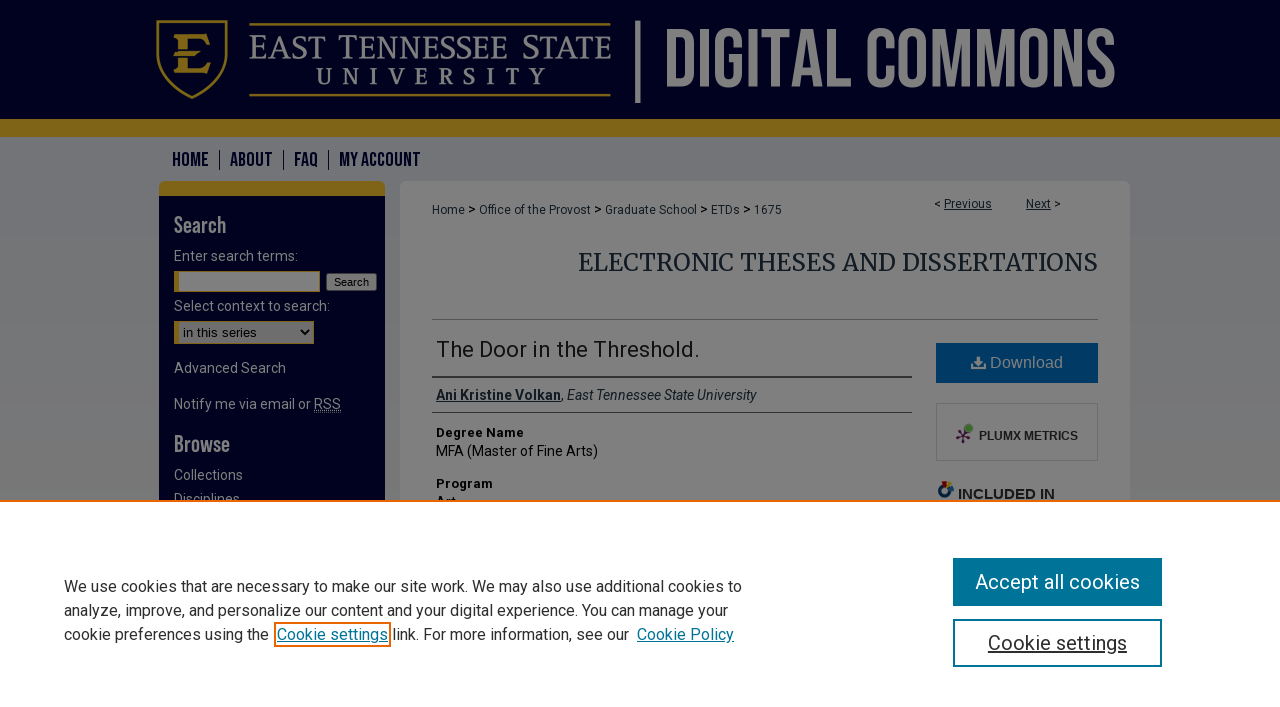

--- FILE ---
content_type: text/html; charset=UTF-8
request_url: https://dc.etsu.edu/etd/1675/
body_size: 7531
content:

<!DOCTYPE html>
<html lang="en">
<head><!-- inj yui3-seed: --><script type='text/javascript' src='//cdnjs.cloudflare.com/ajax/libs/yui/3.6.0/yui/yui-min.js'></script><script type='text/javascript' src='//ajax.googleapis.com/ajax/libs/jquery/1.10.2/jquery.min.js'></script><!-- Adobe Analytics --><script type='text/javascript' src='https://assets.adobedtm.com/4a848ae9611a/d0e96722185b/launch-d525bb0064d8.min.js'></script><script type='text/javascript' src=/assets/nr_browser_production.js></script>

<!-- def.1 -->
<meta charset="utf-8">
<meta name="viewport" content="width=device-width">
<title>
"The Door in the Threshold." by Ani Kristine Volkan
</title>


<!-- FILE article_meta-tags.inc --><!-- FILE: /srv/sequoia/main/data/assets/site/article_meta-tags.inc -->
<meta itemprop="name" content="The Door in the Threshold.">
<meta property="og:title" content="The Door in the Threshold.">
<meta name="twitter:title" content="The Door in the Threshold.">
<meta property="article:author" content="Ani Kristine Volkan">
<meta name="author" content="Ani Kristine Volkan">
<meta name="robots" content="noodp, noydir">
<meta name="description" content="This paper is the supporting document for the Master of Fine Arts exhibition, The Door in the Threshold, held in the Slocumb Galleries at East Tennessee State University from March 15-19, 2010. The exhibition contains twelve pieces of artwork, mounted on the wall. The paper expands upon such themes as memory and family as explored by the work in the gallery. The title of both the paper and show reference the impact of my Armenian heritage on my creative process. Doors in Armenian folklore were sacred places containing the threshold to the spiritual. Thus, my pieces are meant to become doors to the threshold of my past. Also discussed in the paper are the influence of the quilt form and connections to the work of artists Arshile Gorky, Whitfield Lovell, and Karen Hampton.">
<meta itemprop="description" content="This paper is the supporting document for the Master of Fine Arts exhibition, The Door in the Threshold, held in the Slocumb Galleries at East Tennessee State University from March 15-19, 2010. The exhibition contains twelve pieces of artwork, mounted on the wall. The paper expands upon such themes as memory and family as explored by the work in the gallery. The title of both the paper and show reference the impact of my Armenian heritage on my creative process. Doors in Armenian folklore were sacred places containing the threshold to the spiritual. Thus, my pieces are meant to become doors to the threshold of my past. Also discussed in the paper are the influence of the quilt form and connections to the work of artists Arshile Gorky, Whitfield Lovell, and Karen Hampton.">
<meta name="twitter:description" content="This paper is the supporting document for the Master of Fine Arts exhibition, The Door in the Threshold, held in the Slocumb Galleries at East Tennessee State University from March 15-19, 2010. The exhibition contains twelve pieces of artwork, mounted on the wall. The paper expands upon such themes as memory and family as explored by the work in the gallery. The title of both the paper and show reference the impact of my Armenian heritage on my creative process. Doors in Armenian folklore were sacred places containing the threshold to the spiritual. Thus, my pieces are meant to become doors to the threshold of my past. Also discussed in the paper are the influence of the quilt form and connections to the work of artists Arshile Gorky, Whitfield Lovell, and Karen Hampton.">
<meta property="og:description" content="This paper is the supporting document for the Master of Fine Arts exhibition, The Door in the Threshold, held in the Slocumb Galleries at East Tennessee State University from March 15-19, 2010. The exhibition contains twelve pieces of artwork, mounted on the wall. The paper expands upon such themes as memory and family as explored by the work in the gallery. The title of both the paper and show reference the impact of my Armenian heritage on my creative process. Doors in Armenian folklore were sacred places containing the threshold to the spiritual. Thus, my pieces are meant to become doors to the threshold of my past. Also discussed in the paper are the influence of the quilt form and connections to the work of artists Arshile Gorky, Whitfield Lovell, and Karen Hampton.">
<meta name="keywords" content="memory, heritage, impressions, stains, stitch, quilts">
<meta name="bepress_citation_dissertation_institution" content="East Tennessee State University">
<meta name="bepress_citation_dissertation_name" content="MFA (Master of Fine Arts)">
<meta name="bepress_citation_author" content="Volkan, Ani Kristine">
<meta name="bepress_citation_author_institution" content="East Tennessee State University">
<meta name="bepress_citation_title" content="The Door in the Threshold.">
<meta name="bepress_citation_date" content="2010">
<!-- FILE: /srv/sequoia/main/data/assets/site/ir_download_link.inc -->
<!-- FILE: /srv/sequoia/main/data/assets/site/article_meta-tags.inc (cont) -->
<meta name="bepress_citation_pdf_url" content="https://dc.etsu.edu/cgi/viewcontent.cgi?article=3030&amp;context=etd">
<meta name="bepress_citation_abstract_html_url" content="https://dc.etsu.edu/etd/1675">
<meta name="bepress_citation_online_date" content="2013/10/2">
<meta name="viewport" content="width=device-width">
<!-- Additional Twitter data -->
<meta name="twitter:card" content="summary">
<!-- Additional Open Graph data -->
<meta property="og:type" content="article">
<meta property="og:url" content="https://dc.etsu.edu/etd/1675">
<meta property="og:site_name" content="Digital Commons @ East Tennessee State University">




<!-- FILE: article_meta-tags.inc (cont) -->
<meta name="bepress_is_article_cover_page" content="1">


<!-- sh.1 -->
<link rel="stylesheet" href="/ir-style.css" type="text/css" media="screen">
<link rel="stylesheet" href="/ir-custom.css" type="text/css" media="screen">
<link rel="stylesheet" href="../ir-custom.css" type="text/css" media="screen">
<link rel="stylesheet" href="/ir-local.css" type="text/css" media="screen">
<link rel="stylesheet" href="../ir-local.css" type="text/css" media="screen">
<link rel="stylesheet" href="/ir-print.css" type="text/css" media="print">
<link type="text/css" rel="stylesheet" href="/assets/floatbox/floatbox.css">
<link rel="alternate" type="application/rss+xml" title="Site Feed" href="/recent.rss">
<link rel="shortcut icon" href="/favicon.ico" type="image/x-icon">
<!--[if IE]>
<link rel="stylesheet" href="/ir-ie.css" type="text/css" media="screen">
<![endif]-->

<!-- JS -->
<script type="text/javascript" src="/assets/jsUtilities.js"></script>
<script type="text/javascript" src="/assets/footnoteLinks.js"></script>
<script type="text/javascript" src="/assets/scripts/yui-init.pack.js"></script>
<script type="text/javascript" src="/assets/scripts/bepress-init.debug.js"></script>
<script type="text/javascript" src="/assets/scripts/JumpListYUI.pack.js"></script>

<!-- end sh.1 -->




<script type="text/javascript">var pageData = {"page":{"environment":"prod","productName":"bpdg","language":"en","name":"ir_etd:article","businessUnit":"els:rp:st"},"visitor":{}};</script>

</head>
<body >
<!-- FILE /srv/sequoia/main/data/dc.etsu.edu/assets/header.pregen --><!-- FILE: /srv/sequoia/main/data/assets/site/mobile_nav.inc --><!--[if !IE]>-->
<script src="/assets/scripts/dc-mobile/dc-responsive-nav.js"></script>

<header id="mobile-nav" class="nav-down device-fixed-height" style="visibility: hidden;">
  
  
  <nav class="nav-collapse">
    <ul>
      <li class="menu-item active device-fixed-width"><a href="https://dc.etsu.edu" title="Home" data-scroll >Home</a></li>
      <li class="menu-item device-fixed-width"><a href="https://dc.etsu.edu/do/search/advanced/" title="Search" data-scroll ><i class="icon-search"></i> Search</a></li>
      <li class="menu-item device-fixed-width"><a href="https://dc.etsu.edu/communities.html" title="Browse" data-scroll >Browse Collections</a></li>
      <li class="menu-item device-fixed-width"><a href="/cgi/myaccount.cgi?context=etd" title="My Account" data-scroll >My Account</a></li>
      <li class="menu-item device-fixed-width"><a href="https://dc.etsu.edu/about.html" title="About" data-scroll >About</a></li>
      <li class="menu-item device-fixed-width"><a href="https://network.bepress.com" title="Digital Commons Network" data-scroll ><img width="16" height="16" alt="DC Network" style="vertical-align:top;" src="/assets/md5images/8e240588cf8cd3a028768d4294acd7d3.png"> Digital Commons Network™</a></li>
    </ul>
  </nav>
</header>

<script src="/assets/scripts/dc-mobile/dc-mobile-nav.js"></script>
<!--<![endif]-->
<!-- FILE: /srv/sequoia/main/data/dc.etsu.edu/assets/header.pregen (cont) -->





<div id="etsu">
	<div id="container">
		<a href="#main" class="skiplink" accesskey="2" >Skip to main content</a>

					
			<div id="header" role="banner">
				<a href="https://dc.etsu.edu" id="banner_link" title="Digital Commons @ East Tennessee State University" >
					<img id="banner_image" alt="Digital Commons @ East Tennessee State University" width='1960' height='274' src="/assets/md5images/02036d6bc5dc051d88f4edcb1d7a4d90.png">
				</a>
				
					<a href="http://www.etsu.edu/" id="logo_link" title="East Tennessee State University" >
						<img id="logo_image" alt="East Tennessee State University" width='931' height='274' src="/assets/md5images/cc3c530e481909824fd00ae5faf7a0c4.png">
					</a>
				
				
			</div>
					
			<div id="navigation">
				<!-- FILE: /srv/sequoia/main/data/assets/site/ir_navigation.inc --><div id="tabs" role="navigation" aria-label="Main"><ul><li id="tabone"><a href="https://dc.etsu.edu " title="Home" ><span>Home</span></a></li><li id="tabtwo"><a href="https://dc.etsu.edu/about.html" title="About" ><span>About</span></a></li><li id="tabthree"><a href="https://dc.etsu.edu/faq.html" title="FAQ" ><span>FAQ</span></a></li><li id="tabfour"><a href="https://dc.etsu.edu/cgi/myaccount.cgi?context=etd" title="My Account" ><span>My Account</span></a></li></ul></div>


<!-- FILE: /srv/sequoia/main/data/dc.etsu.edu/assets/header.pregen (cont) -->
			</div>
		

		<div id="wrapper">
			<div id="content">
				<div id="main" class="text" role="main">


<script type="text/javascript" src="/assets/floatbox/floatbox.js"></script>
<!-- FILE: /srv/sequoia/main/data/assets/site/article_pager.inc -->

<div id="breadcrumb"><ul id="pager">

                
                 
<li>&lt; <a href="https://dc.etsu.edu/etd/1740" class="ignore" >Previous</a></li>
        
        
        

                
                 
<li><a href="https://dc.etsu.edu/etd/1723" class="ignore" >Next</a> &gt;</li>
        
        
        
<li>&nbsp;</li></ul><div class="crumbs"><!-- FILE: /srv/sequoia/main/data/assets/site/ir_breadcrumb.inc -->

<div class="crumbs" role="navigation" aria-label="Breadcrumb">
	<p>
	
	
			<a href="https://dc.etsu.edu" class="ignore" >Home</a>
	
	
	
	
	
	
	
	
	
	
	 <span aria-hidden="true">&gt;</span> 
		<a href="https://dc.etsu.edu/provost" class="ignore" >Office of the Provost</a>
	
	
	
	
	
	
	 <span aria-hidden="true">&gt;</span> 
		<a href="https://dc.etsu.edu/gradschool" class="ignore" >Graduate School</a>
	
	
	
	
	
	
	 <span aria-hidden="true">&gt;</span> 
		<a href="https://dc.etsu.edu/etd" class="ignore" >ETDs</a>
	
	
	
	
	
	 <span aria-hidden="true">&gt;</span> 
		<a href="https://dc.etsu.edu/etd/1675" class="ignore" aria-current="page" >1675</a>
	
	
	
	</p>
</div>


<!-- FILE: /srv/sequoia/main/data/assets/site/article_pager.inc (cont) --></div>
</div>
<!-- FILE: /srv/sequoia/main/data/assets/site/ir_etd/article/index.html (cont) -->
<!-- FILE: /srv/sequoia/main/data/assets/site/ir_etd/article/article_info.inc --><!-- FILE: /srv/sequoia/main/data/assets/site/openurl.inc -->

























<!-- FILE: /srv/sequoia/main/data/assets/site/ir_etd/article/article_info.inc (cont) -->
<!-- FILE: /srv/sequoia/main/data/assets/site/ir_download_link.inc -->









	
	
	
    
    
    
	
		
		
		
	
	
	
	
	
	

<!-- FILE: /srv/sequoia/main/data/assets/site/ir_etd/article/article_info.inc (cont) -->
<!-- FILE: /srv/sequoia/main/data/journals/dc.etsu.edu/etd/assets/article/ir_article_header.inc --><div id="series-header">
<!-- FILE: /srv/sequoia/main/data/assets/site/ir_etd/ir_etd_logo.inc -->
<!-- FILE: /srv/sequoia/main/data/journals/dc.etsu.edu/etd/assets/article/ir_article_header.inc (cont) --><h2 id="series-title"><a href="https://dc.etsu.edu/etd" >Electronic Theses and Dissertations</a></h2></div>
<div style="clear: both"></div>
<div id="sub">
<div id="alpha">
</magic><!-- FILE: /srv/sequoia/main/data/assets/site/ir_etd/article/article_info.inc (cont) --><div id='title' class='element'>
<h1><a href='https://dc.etsu.edu/cgi/viewcontent.cgi?article=3030&amp;context=etd'>The Door in the Threshold.</a></h1>
</div>
<div class='clear'></div>
<div id='authors' class='element'>
<h2 class='visually-hidden'>Author</h2>
<p class="author"><a href='https://dc.etsu.edu/do/search/?q=author%3A%22Ani%20Kristine%20Volkan%22&start=0&context=2235832'><strong>Ani Kristine Volkan</strong>, <em>East Tennessee State University</em></a><br />
</p></div>
<div class='clear'></div>
<div id='degree_name' class='element'>
<h2 class='field-heading'>Degree Name</h2>
<p>MFA (Master of Fine Arts)</p>
</div>
<div class='clear'></div>
<div id='department' class='element'>
<h2 class='field-heading'>Program</h2>
<p>Art</p>
</div>
<div class='clear'></div>
<div id='publication_date' class='element'>
<h2 class='field-heading'>Date of Award</h2>
<p>5-2010</p>
</div>
<div class='clear'></div>
<div id='advisor1' class='element'>
<h2 class='field-heading'>Committee Chair or Co-Chairs</h2>
<p>Ralph D. Slatton</p>
</div>
<div class='clear'></div>
<div id='advisor2' class='element'>
<h2 class='field-heading'>Committee Members</h2>
<p>Catherine A. Murray, Patricia Mink</p>
</div>
<div class='clear'></div>
<div id='abstract' class='element'>
<h2 class='field-heading'>Abstract</h2>
<p>This paper is the supporting document for the Master of Fine Arts exhibition, <em>The Door in the Threshold</em>, held in the Slocumb Galleries at East Tennessee State University from March 15-19, 2010. The exhibition contains twelve pieces of artwork, mounted on the wall. The paper expands upon such themes as memory and family as explored by the work in the gallery. The title of both the paper and show reference the impact of my Armenian heritage on my creative process. Doors in Armenian folklore were sacred places containing the threshold to the spiritual. Thus, my pieces are meant to become doors to the threshold of my past. Also discussed in the paper are the influence of the quilt form and connections to the work of artists Arshile Gorky, Whitfield Lovell, and Karen Hampton.</p>
</div>
<div class='clear'></div>
<div id='document_type' class='element'>
<h2 class='field-heading'>Document Type</h2>
<p>Thesis - unrestricted</p>
</div>
<div class='clear'></div>
<div id='recommended_citation' class='element'>
<h2 class='field-heading'>Recommended Citation</h2>
<!-- FILE: /srv/sequoia/main/data/dc.etsu.edu/assets/ir_etd/ir_citation.inc --><p>Volkan, Ani Kristine, "The Door in the Threshold." (2010). <em>Electronic Theses and Dissertations.</em> Paper 1675. https://dc.etsu.edu/etd/1675</p>
<!-- FILE: /srv/sequoia/main/data/assets/site/ir_etd/article/article_info.inc (cont) --></div>
<div class='clear'></div>
<div id='rights' class='element'>
<h2 class='field-heading'>Copyright</h2>
<p>Copyright by the authors.</p>
</div>
<div class='clear'></div>
</div>
    </div>
    <div id='beta_7-3'>
<!-- FILE: /srv/sequoia/main/data/assets/site/info_box_7_3.inc --><!-- FILE: /srv/sequoia/main/data/assets/site/openurl.inc -->

























<!-- FILE: /srv/sequoia/main/data/assets/site/info_box_7_3.inc (cont) -->
<!-- FILE: /srv/sequoia/main/data/assets/site/ir_download_link.inc -->









	
	
	
    
    
    
	
		
		
		
	
	
	
	
	
	

<!-- FILE: /srv/sequoia/main/data/assets/site/info_box_7_3.inc (cont) -->


	<!-- FILE: /srv/sequoia/main/data/assets/site/info_box_download_button.inc --><div class="aside download-button">
      <a id="pdf" class="btn" href="https://dc.etsu.edu/cgi/viewcontent.cgi?article=3030&amp;context=etd" title="PDF (1.9&nbsp;MB) opens in new window" target="_blank" > 
    	<i class="icon-download-alt" aria-hidden="true"></i>
        Download
      </a>
</div>


<!-- FILE: /srv/sequoia/main/data/assets/site/info_box_7_3.inc (cont) -->
	<!-- FILE: /srv/sequoia/main/data/assets/site/info_box_embargo.inc -->
<!-- FILE: /srv/sequoia/main/data/assets/site/info_box_7_3.inc (cont) -->

<!-- FILE: /srv/sequoia/main/data/assets/site/info_box_custom_upper.inc -->
<!-- FILE: /srv/sequoia/main/data/assets/site/info_box_7_3.inc (cont) -->
<!-- FILE: /srv/sequoia/main/data/assets/site/info_box_openurl.inc -->
<!-- FILE: /srv/sequoia/main/data/assets/site/info_box_7_3.inc (cont) -->

<!-- FILE: /srv/sequoia/main/data/assets/site/info_box_article_metrics.inc -->






<div id="article-stats" class="aside hidden">

    <p class="article-downloads-wrapper hidden"><span id="article-downloads"></span> DOWNLOADS</p>
    <p class="article-stats-date hidden">Since October 02, 2013</p>

    <p class="article-plum-metrics">
        <a href="https://plu.mx/plum/a/?repo_url=https://dc.etsu.edu/etd/1675" class="plumx-plum-print-popup plum-bigben-theme" data-badge="true" data-hide-when-empty="true" ></a>
    </p>
</div>
<script type="text/javascript" src="//cdn.plu.mx/widget-popup.js"></script>





<!-- Article Download Counts -->
<script type="text/javascript" src="/assets/scripts/article-downloads.pack.js"></script>
<script type="text/javascript">
    insertDownloads(4657438);
</script>


<!-- Add border to Plum badge & download counts when visible -->
<script>
// bind to event when PlumX widget loads
jQuery('body').bind('plum:widget-load', function(e){
// if Plum badge is visible
  if (jQuery('.PlumX-Popup').length) {
// remove 'hidden' class
  jQuery('#article-stats').removeClass('hidden');
  jQuery('.article-stats-date').addClass('plum-border');
  }
});
// bind to event when page loads
jQuery(window).bind('load',function(e){
// if DC downloads are visible
  if (jQuery('#article-downloads').text().length > 0) {
// add border to aside
  jQuery('#article-stats').removeClass('hidden');
  }
});
</script>



<!-- Adobe Analytics: Download Click Tracker -->
<script>

$(function() {

  // Download button click event tracker for PDFs
  $(".aside.download-button").on("click", "a#pdf", function(event) {
    pageDataTracker.trackEvent('navigationClick', {
      link: {
          location: 'aside download-button',
          name: 'pdf'
      }
    });
  });

  // Download button click event tracker for native files
  $(".aside.download-button").on("click", "a#native", function(event) {
    pageDataTracker.trackEvent('navigationClick', {
        link: {
            location: 'aside download-button',
            name: 'native'
        }
     });
  });

});

</script>
<!-- FILE: /srv/sequoia/main/data/assets/site/info_box_7_3.inc (cont) -->



	<!-- FILE: /srv/sequoia/main/data/assets/site/info_box_disciplines.inc -->




	





	<div id="beta-disciplines" class="aside">
		<h4>Included in</h4>
	<p>
		
				
				
					<a href="https://network.bepress.com/hgg/discipline/509" title="Art Practice Commons" >Art Practice Commons</a>, 
				
			
		
				
					<a href="https://network.bepress.com/hgg/discipline/1141" title="Fine Arts Commons" >Fine Arts Commons</a>
				
				
			
		
	</p>
	</div>



<!-- FILE: /srv/sequoia/main/data/assets/site/info_box_7_3.inc (cont) -->

<!-- FILE: /srv/sequoia/main/data/assets/site/bookmark_widget.inc -->

<div id="share" class="aside">
<h2>Share</h2>
	
	<div class="a2a_kit a2a_kit_size_24 a2a_default_style">
    	<a class="a2a_button_facebook"></a>
    	<a class="a2a_button_linkedin"></a>
		<a class="a2a_button_whatsapp"></a>
		<a class="a2a_button_email"></a>
    	<a class="a2a_dd"></a>
    	<script async src="https://static.addtoany.com/menu/page.js"></script>
	</div>
</div>

<!-- FILE: /srv/sequoia/main/data/assets/site/info_box_7_3.inc (cont) -->
<!-- FILE: /srv/sequoia/main/data/assets/site/info_box_geolocate.inc --><!-- FILE: /srv/sequoia/main/data/assets/site/ir_geolocate_enabled_and_displayed.inc -->

<!-- FILE: /srv/sequoia/main/data/assets/site/info_box_geolocate.inc (cont) -->

<!-- FILE: /srv/sequoia/main/data/assets/site/info_box_7_3.inc (cont) -->

	<!-- FILE: /srv/sequoia/main/data/assets/site/zotero_coins.inc -->

<span class="Z3988" title="ctx_ver=Z39.88-2004&amp;rft_val_fmt=info%3Aofi%2Ffmt%3Akev%3Amtx%3Ajournal&amp;rft_id=https%3A%2F%2Fdc.etsu.edu%2Fetd%2F1675&amp;rft.atitle=The%20Door%20in%20the%20Threshold.&amp;rft.aufirst=Ani&amp;rft.aulast=Volkan&amp;rft.jtitle=Electronic%20Theses%20and%20Dissertations&amp;rft.date=2010-05-08">COinS</span>
<!-- FILE: /srv/sequoia/main/data/assets/site/info_box_7_3.inc (cont) -->

<!-- FILE: /srv/sequoia/main/data/assets/site/info_box_custom_lower.inc -->
<!-- FILE: /srv/sequoia/main/data/assets/site/info_box_7_3.inc (cont) -->
<!-- FILE: /srv/sequoia/main/data/assets/site/ir_etd/article/article_info.inc (cont) --></div>


<div class='clear'>&nbsp;</div>
<!-- FILE: /srv/sequoia/main/data/assets/site/ir_article_custom_fields.inc -->

<!-- FILE: /srv/sequoia/main/data/assets/site/ir_etd/article/article_info.inc (cont) -->

<!-- FILE: /srv/sequoia/main/data/assets/site/ir_etd/article/index.html (cont) -->
<!-- FILE /srv/sequoia/main/data/assets/site/footer.pregen --></div>
	<div class="verticalalign">&nbsp;</div>
	<div class="clear">&nbsp;</div>

</div>

	<div id="sidebar" role="complementary">
	<!-- FILE: /srv/sequoia/main/data/assets/site/ir_sidebar_7_8.inc -->

	<!-- FILE: /srv/sequoia/main/data/assets/site/ir_sidebar_sort_sba.inc --><!-- FILE: /srv/sequoia/main/data/assets/site/ir_sidebar_custom_upper_7_8.inc -->

<!-- FILE: /srv/sequoia/main/data/assets/site/ir_sidebar_sort_sba.inc (cont) -->
<!-- FILE: /srv/sequoia/main/data/assets/site/ir_sidebar_search_7_8.inc --><h2>Search</h2>


	
<form method='get' action='https://dc.etsu.edu/do/search/' id="sidebar-search">
	<label for="search" accesskey="4">
		Enter search terms:
	</label>
		<div>
			<span class="border">
				<input type="text" name='q' class="search" id="search">
			</span> 
			<input type="submit" value="Search" class="searchbutton" style="font-size:11px;">
		</div>
	<label for="context">
		Select context to search:
	</label> 
		<div>
			<span class="border">
				<select name="fq" id="context">
					
					
						<option value='virtual_ancestor_link:"https://dc.etsu.edu/etd"'>in this series</option>
					
					
					
					<option value='virtual_ancestor_link:"https://dc.etsu.edu"'>in this repository</option>
					<option value='virtual_ancestor_link:"http:/"'>across all repositories</option>
				</select>
			</span>
		</div>
</form>

<p class="advanced">
	
	
		<a href="https://dc.etsu.edu/do/search/advanced/?fq=virtual_ancestor_link:%22https://dc.etsu.edu/etd%22" >
			Advanced Search
		</a>
	
</p>
<!-- FILE: /srv/sequoia/main/data/assets/site/ir_sidebar_sort_sba.inc (cont) -->
<!-- FILE: /srv/sequoia/main/data/assets/site/ir_sidebar_notify_7_8.inc -->


	<ul id="side-notify">
		<li class="notify">
			<a href="https://dc.etsu.edu/etd/announcements.html" title="Email or RSS Notifications" >
				Notify me via email or <acronym title="Really Simple Syndication">RSS</acronym>
			</a>
		</li>
	</ul>



<!-- FILE: /srv/sequoia/main/data/assets/site/urc_badge.inc -->






<!-- FILE: /srv/sequoia/main/data/assets/site/ir_sidebar_notify_7_8.inc (cont) -->

<!-- FILE: /srv/sequoia/main/data/assets/site/ir_sidebar_sort_sba.inc (cont) -->
<!-- FILE: /srv/sequoia/main/data/assets/site/ir_sidebar_custom_middle_7_8.inc --><!-- FILE: /srv/sequoia/main/data/assets/site/ir_sidebar_sort_sba.inc (cont) -->
<!-- FILE: /srv/sequoia/main/data/dc.etsu.edu/assets/ir_sidebar_browse.inc --><h2>Browse</h2>
<ul id="side-browse">
	
	
		<li class="collections"><a href="https://dc.etsu.edu/communities.html" title="Browse by Collections" >Collections</a></li>
		<li class="discipline-browser"><a href="https://dc.etsu.edu/do/discipline_browser/disciplines" title="Browse by Disciplines" >Disciplines</a></li>
		<li class="author"><a href="https://dc.etsu.edu/authors.html" title="Browse by Author" >Authors</a></li>
	
	
</ul>
​
<!-- FILE: /srv/sequoia/main/data/assets/site/ir_sidebar_sort_sba.inc (cont) -->
<!-- FILE: /srv/sequoia/main/data/assets/site/ir_sidebar_author_7_8.inc --><h2>Author Corner</h2>






	<ul id="side-author">
		<li class="faq">
			<a href="https://dc.etsu.edu/faq.html" title="Author FAQ" >
				Author FAQ
			</a>
		</li>
		
		
			<li class="guidelines">
				<a href="https://dc.etsu.edu/etd/guidelines.html" title="Electronic Theses and Dissertations Submission Guidelines" >
						Submission Guidelines
				</a>
			</li>
		
		
			<li class="submit">
				<a href="https://dc.etsu.edu/cgi/ir_submit.cgi?context=etd" >
					Submit Research
				</a>
			</li>
		
	</ul>


<!-- FILE: /srv/sequoia/main/data/assets/site/ir_sidebar_sort_sba.inc (cont) -->
<!-- FILE: /srv/sequoia/main/data/dc.etsu.edu/assets/ir_sidebar_custom_lower_7_8.inc -->

<div id="sb-custom-lower">
	<h2 class="sb-custom-title">Links</h2>
		<ul class="sb-custom-ul">
			
				<li class="sb-homepage">
					
						<a href="http://www.etsu.edu/gradstud/etd/" title="etd Home Page" >
								ETD Web Site
						</a>
					
					
					
				</li>
			
			
			
			<li class="sb-custom-li">
				<a href="http://dc.etsu.edu/contact_us.html" >
					Contact Us
				</a>
			</li>
			<li class="sb-custom-li">
				<a href="https://libraries.etsu.edu/research/digilib/" >
					Digital Scholarship Services
				</a>
			</li>
			<li class="sb-custom-li">
				<a href="https://libraries.etsu.edu/ld.php?content_id=83347130" >
					Collection Development Policy
				</a>
			</li>
			<li class="sb-custom-li">
				<a href="https://forms.office.com/pages/responsepage.aspx?id=1UEkllVQSUO607rsQ8PXQZTymvxvjt9Htjq6JdS3Q5JUMlhCRE1YQlZOUlAzSFNHR1o5Q1lEQjVFMi4u&route=shorturl" >
					Request an Accessible Copy
				</a>
			</li>
		</ul>
		
</div><!-- FILE: /srv/sequoia/main/data/assets/site/ir_sidebar_sort_sba.inc (cont) -->
<!-- FILE: /srv/sequoia/main/data/assets/site/ir_sidebar_sw_links_7_8.inc -->

	
		
	


	<!-- FILE: /srv/sequoia/main/data/assets/site/ir_sidebar_sort_sba.inc (cont) -->

<!-- FILE: /srv/sequoia/main/data/assets/site/ir_sidebar_geolocate.inc --><!-- FILE: /srv/sequoia/main/data/assets/site/ir_geolocate_enabled_and_displayed.inc -->

<!-- FILE: /srv/sequoia/main/data/assets/site/ir_sidebar_geolocate.inc (cont) -->

<!-- FILE: /srv/sequoia/main/data/assets/site/ir_sidebar_sort_sba.inc (cont) -->
<!-- FILE: /srv/sequoia/main/data/dc.etsu.edu/assets/ir_sidebar_custom_lowest_7_8.inc --><a href="https://libraries.etsu.edu/home" >
	<img alt="Charles C. Sherrod Library East Tennessee State University" width='204' height='132' src="/assets/md5images/7fa59817ad5492cb5d845aa0d70b671c.png">
</a>


<!-- FILE: /srv/sequoia/main/data/assets/site/ir_sidebar_sort_sba.inc (cont) -->
<!-- FILE: /srv/sequoia/main/data/assets/site/ir_sidebar_7_8.inc (cont) -->

		



<!-- FILE: /srv/sequoia/main/data/assets/site/footer.pregen (cont) -->
	<div class="verticalalign">&nbsp;</div>
	</div>

</div>

<!-- FILE: /srv/sequoia/main/data/assets/site/ir_footer_content.inc --><div id="footer" role="contentinfo">
	
	
	<!-- FILE: /srv/sequoia/main/data/assets/site/ir_bepress_logo.inc --><div id="bepress">

<a href="https://www.elsevier.com/solutions/digital-commons" title="Elsevier - Digital Commons" >
	<em>Elsevier - Digital Commons</em>
</a>

</div>
<!-- FILE: /srv/sequoia/main/data/assets/site/ir_footer_content.inc (cont) -->
	<p>
		<a href="https://dc.etsu.edu" title="Home page" accesskey="1" >Home</a> | 
		<a href="https://dc.etsu.edu/about.html" title="About" >About</a> | 
		<a href="https://dc.etsu.edu/faq.html" title="FAQ" >FAQ</a> | 
		<a href="/cgi/myaccount.cgi?context=etd" title="My Account Page" accesskey="3" >My Account</a> | 
		<a href="https://dc.etsu.edu/accessibility.html" title="Accessibility Statement" accesskey="0" >Accessibility Statement</a>
	</p>
	<p>
	
	
		<a class="secondary-link" href="https://www.elsevier.com/legal/privacy-policy" title="Privacy Policy" >Privacy</a>
	
		<a class="secondary-link" href="https://www.elsevier.com/legal/elsevier-website-terms-and-conditions" title="Copyright Policy" >Copyright</a>	
	</p> 
	
</div>

<!-- FILE: /srv/sequoia/main/data/assets/site/footer.pregen (cont) -->

</div>
</div>

<!-- FILE: /srv/sequoia/main/data/dc.etsu.edu/assets/ir_analytics.inc --><!-- Global Site Tag (gtag.js) - Google Analytics -->
<script async src="https://www.googletagmanager.com/gtag/js?id=UA-27946493-18"></script>
<script>
  window.dataLayer = window.dataLayer || [];
  function gtag(){dataLayer.push(arguments)};
  gtag('js', new Date());

  gtag('config', 'UA-27946493-18');
</script>
<!-- FILE: /srv/sequoia/main/data/assets/site/footer.pregen (cont) -->

<script type='text/javascript' src='/assets/scripts/bpbootstrap-20160726.pack.js'></script><script type='text/javascript'>BPBootstrap.init({appendCookie:''})</script></body></html>
